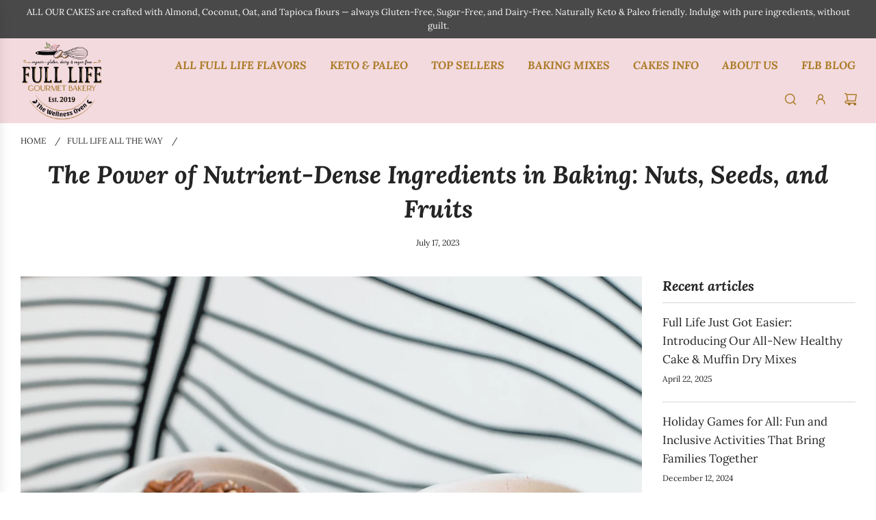

--- FILE ---
content_type: text/css
request_url: https://www.fullifebakery.com/cdn/shop/t/34/assets/custom.css?v=30172928975932651401746520749
body_size: -533
content:
.cart__footer-buttons{display:inline-block;gap:10px;margin-top:15px}.cart__footer-buttons .cart__checkout,.cart__footer-buttons .cart__continue-shopping{flex-grow:1;text-align:center;box-sizing:border-box;border-radius:var(--alt-btn-border-radius);font-weight:var(--alt-btn-font-weight);font-style:var(--alt-btn-font-style);font-family:var(--body-font-stack);transition:all .15s ease-in-out;display:inline-block;padding:10px 35px;text-transform:var(--button-text-case);letter-spacing:var(--button-text-spacing-px);font-size:var(--button-font-size-px);cursor:pointer;pointer-events:auto;border:0;text-decoration:none}.cart__footer-buttons .cart__checkout,.cart__footer-buttons .cart__continue-shopping{background:var(--primary-btn-bg-color);color:var(--primary-btn-text-color);width:100%}.cart__footer-buttons .cart__checkout:hover,.cart__footer-buttons .cart__checkout:focus,.cart__footer-buttons .cart__continue-shopping:hover,.cart__footer-buttons .cart__continue-shopping:focus{background:#ac7c29;color:#fff}
/*# sourceMappingURL=/cdn/shop/t/34/assets/custom.css.map?v=30172928975932651401746520749 */


--- FILE ---
content_type: text/javascript; charset=utf-8
request_url: https://www.fullifebakery.com/web-pixels@fcfee988w5aeb613cpc8e4bc33m6693e112/web-pixel-58163333@18031546ee651571ed29edbe71a3550b/sandbox/worker.modern.js
body_size: -694
content:
importScripts('https://www.fullifebakery.com/cdn/wpm/sfcfee988w5aeb613cpc8e4bc33m6693e112m.js');
globalThis.shopify = self.webPixelsManager.createShopifyExtend('58163333', 'APP');
importScripts('/web-pixels/strict/app/web-pixel-58163333@18031546ee651571ed29edbe71a3550b.js');


--- FILE ---
content_type: text/javascript
request_url: https://www.fullifebakery.com/cdn/shop/t/34/assets/textSlideshow.js?v=148535650034552400261746177393
body_size: 300
content:
class TextSlideshow extends HTMLElement{constructor(){super(),this.slidesContainer=this.querySelector("[data-text-slide-container]"),this.slides=this.querySelectorAll("[data-text-slide]"),this.hiddenSlides=this.querySelectorAll("[data-text-slide]:not(.active)"),this.nextBtn=this.querySelector('button[name="next"]'),this.previousBtn=this.querySelector('button[name="previous"]'),this.pagination=this.querySelector("[data-text-slide-pagination]"),this.handleSwipe=this.handleSwipe.bind(this),this.nextBtn.addEventListener("click",this.onButtonClick.bind(this)),this.previousBtn.addEventListener("click",this.onButtonClick.bind(this)),this.pagination.addEventListener("click",this.handlePagination.bind(this)),this.hiddenSlides.forEach(hiddenSlide=>this.setLinkTabIndex(hiddenSlide,"-1")),this.slidesContainer.addEventListener("touchstart",e=>{this.isMobile()&&(this.swipeStart=e.changedTouches[0].screenX)}),this.slidesContainer.addEventListener("touchend",e=>{this.isMobile()&&(this.swipeEnd=e.changedTouches[0].screenX,this.handleSwipe())}),this.slidesContainer.addEventListener("mousedown",e=>{this.isMobile()&&(this.swipeStart=e.screenX)}),this.slidesContainer.addEventListener("mouseup",e=>{this.isMobile()&&(this.swipeEnd=e.screenX,this.handleSwipe())}),window.Shopify.designMode&&document.addEventListener("shopify:block:select",this.handleBlockSelect.bind(this))}onButtonClick(e){const currentSlideIndex=+this.slidesContainer.querySelector(".active").dataset.textSlide,activeSlideIndex=e.currentTarget.name=="next"?currentSlideIndex+1:currentSlideIndex-1;this.setActiveSlide(activeSlideIndex)}handlePagination(e){const activeSlideIndex=+e.target.dataset.paginationBtn;activeSlideIndex>=0&&this.setActiveSlide(activeSlideIndex)}setActiveSlide(slideIndex){this.currentSlide=this.slidesContainer.querySelector(".active"),this.currentSlide.classList.remove("active"),this.setLinkTabIndex(this.currentSlide,"-1"),this.activeSlide=this.slidesContainer.querySelector(`[data-text-slide="${slideIndex}"]`),this.activeSlide.classList.add("active"),this.setLinkTabIndex(this.activeSlide,"0"),this.displayButtons(slideIndex),this.displayPagination(slideIndex)}displayButtons(slideIndex){slideIndex==0?this.hideButton(this.previousBtn):this.showButton(this.previousBtn),slideIndex==this.slides.length-1?this.hideButton(this.nextBtn):this.showButton(this.nextBtn)}hideButton(btn){btn.disabled=!0,btn.setAttribute("aria-hidden",!0),btn.setAttribute("tabindex","-1")}showButton(btn){btn.disabled=!1,btn.setAttribute("aria-hidden",!1),btn.setAttribute("tabindex","0")}displayPagination(slideIndex){this.currentPagination=this.pagination.querySelector(".active"),this.currentPagination.classList.remove("active"),this.activePagination=this.pagination.querySelector(`[data-pagination-btn="${slideIndex}"]`),this.activePagination.classList.add("active")}setLinkTabIndex(slide,tabIndex){const slideLinks=slide.querySelectorAll("a");slideLinks.length&&slideLinks.forEach(slideLink=>slideLink.setAttribute("tabindex",tabIndex))}handleSwipe(){const currentSlideIndex=+this.slidesContainer.querySelector(".active").dataset.textSlide,swipedLeft=this.swipeEnd<this.swipeStart,swipedRight=this.swipeEnd>this.swipeStart,isNotLastSlide=currentSlideIndex!=this.slides.length-1,isNotFirstSlide=currentSlideIndex!=0;swipedLeft&&isNotLastSlide&&this.setActiveSlide(currentSlideIndex+1),swipedRight&&isNotFirstSlide&&this.setActiveSlide(currentSlideIndex-1)}handleBlockSelect(e){const slideIndex=e.target.dataset.textSlide;slideIndex&&this.setActiveSlide(slideIndex)}isMobile(){return window.matchMedia("only screen and (max-width: 767px)").matches}}customElements.define("text-slideshow",TextSlideshow);
//# sourceMappingURL=/cdn/shop/t/34/assets/textSlideshow.js.map?v=148535650034552400261746177393


--- FILE ---
content_type: text/javascript; charset=utf-8
request_url: https://www.fullifebakery.com/web-pixels@fcfee988w5aeb613cpc8e4bc33m6693e112/web-pixel-424378501@34ad157958823915625854214640f0bf/sandbox/worker.modern.js
body_size: -630
content:
importScripts('https://www.fullifebakery.com/cdn/wpm/sfcfee988w5aeb613cpc8e4bc33m6693e112m.js');
globalThis.shopify = self.webPixelsManager.createShopifyExtend('424378501', 'APP');
importScripts('/web-pixels/strict/app/web-pixel-424378501@34ad157958823915625854214640f0bf.js');


--- FILE ---
content_type: text/javascript; charset=utf-8
request_url: https://www.fullifebakery.com/web-pixels@fcfee988w5aeb613cpc8e4bc33m6693e112/web-pixel-373883013@08884ba34b1cf5b482b30f8d9d572f18/sandbox/worker.modern.js
body_size: -634
content:
importScripts('https://www.fullifebakery.com/cdn/wpm/sfcfee988w5aeb613cpc8e4bc33m6693e112m.js');
globalThis.shopify = self.webPixelsManager.createShopifyExtend('373883013', 'APP');
importScripts('/web-pixels/strict/app/web-pixel-373883013@08884ba34b1cf5b482b30f8d9d572f18.js');
